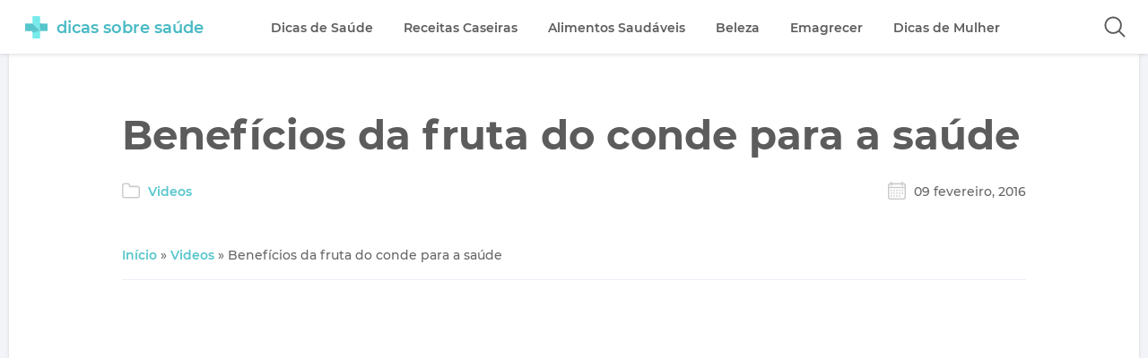

--- FILE ---
content_type: text/html; charset=utf-8
request_url: https://www.google.com/recaptcha/api2/aframe
body_size: 269
content:
<!DOCTYPE HTML><html><head><meta http-equiv="content-type" content="text/html; charset=UTF-8"></head><body><script nonce="-JBnkJmMDxQZZq78b8rXnw">/** Anti-fraud and anti-abuse applications only. See google.com/recaptcha */ try{var clients={'sodar':'https://pagead2.googlesyndication.com/pagead/sodar?'};window.addEventListener("message",function(a){try{if(a.source===window.parent){var b=JSON.parse(a.data);var c=clients[b['id']];if(c){var d=document.createElement('img');d.src=c+b['params']+'&rc='+(localStorage.getItem("rc::a")?sessionStorage.getItem("rc::b"):"");window.document.body.appendChild(d);sessionStorage.setItem("rc::e",parseInt(sessionStorage.getItem("rc::e")||0)+1);localStorage.setItem("rc::h",'1768893091217');}}}catch(b){}});window.parent.postMessage("_grecaptcha_ready", "*");}catch(b){}</script></body></html>